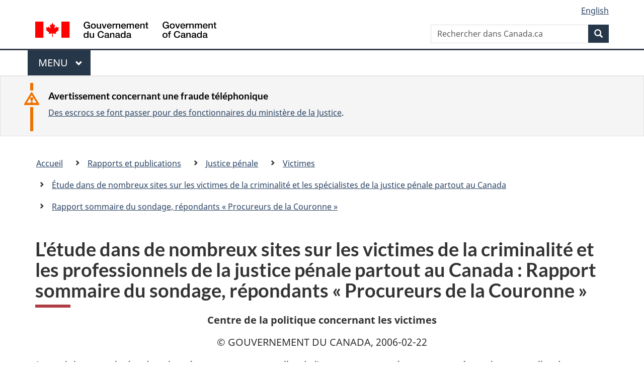

--- FILE ---
content_type: text/html
request_url: https://canada.justice.gc.ca/fra/pr-rp/jp-cj/victim/rr05_vic1/som5-sum5/index.html
body_size: 5596
content:
<!DOCTYPE html>
<html class="no-js" lang="fr" dir="ltr">
<head>

<!-- Web02 - JUS - Fre -->

<script src="//assets.adobedtm.com/be5dfd287373/bb72b7edd313/launch-e34f760eaec8.min.js"></script> 
<script src="https://hcaptcha.com/1/api.js?hl=fr" async defer></script>
<meta charset="utf-8">
<meta property="dcterms:accessRights" content="2"/>
<meta property="dcterms:service" content="JUS-Internet"/>
<meta content="width=device-width,initial-scale=1" name="viewport">
<meta name="dcterms.creator" content="Gouvernement du Canada, Minist&#232;re de la Justice, Communications &#233;lectroniques">
<meta name="dcterms.language" title="ISO639-2" content="fra">
<meta name="dcterms.subject" content="justice, loi, syst&#232;me judicaire, appareil judicaire, administration de la justice, proc&#233;dure judicaire, syst&#232;me l&#233;gal, poursuite judicaire, l&#233;gislation, r&#233;glementation, processus l&#233;gislatif, projet de loi, amendement, droit" title="scheme">
<link href="/GCWeb/assets/favicon.ico" rel="icon" type="image/x-icon">
<link rel="stylesheet" href="https://use.fontawesome.com/releases/v5.8.1/css/all.css" integrity="sha384-50oBUHEmvpQ+1lW4y57PTFmhCaXp0ML5d60M1M7uH2+nqUivzIebhndOJK28anvf" crossorigin="anonymous">
<link rel="stylesheet" href="/themes-dist/GCWeb/css/theme.min.css">
<link rel="stylesheet" type="text/css" href="/fra/css/site.css">	
<link rel="stylesheet" type="text/css" href="/fra/css/laws-lois.css">
<link rel="stylesheet" type="text/css" href="/css/bootstrap.css?v=8">
<link rel="stylesheet" type="text/css" href="/css/custom.css?v=7">

<title>L'&eacute;tude dans de nombreux sites sur les victimes de la criminalit&eacute; et les professionnels de la justice p&eacute;nale partout au Canada&nbsp;: Rapport sommaire</title>
<meta name="dcterms.title" content="Minist&egrave;re de la Justice - L'&eacute;tude dans de nombreux sites sur les victimes de la criminalit&eacute; et les professionnels de la justice p&eacute;nale partout au Canada&nbsp;: Rapport sommaire">
<meta name="dcterms.issued" content="2006-02-22" title="W3CDTF">
<meta name="dcterms.modified" content='2021-12-14' title="W3CDTF">
<meta name="description" content="Cette enqu&#xEA;te a &eacute;t&eacute; men&eacute;e aupr&#xE8;s de victimes d'actes criminels et de toute une gamme de sp&eacute;cialistes de la justice p&eacute;nale afin de recueillir des donn&eacute;es sur les dispositions l&eacute;gislatives qui visent &#xE0; faciliter la participation des victimes au syst&#xE8;me de justice p&eacute;nale.">
<!-- ScrollMagic plugin --> 
<script src="//cdnjs.cloudflare.com/ajax/libs/ScrollMagic/2.0.7/ScrollMagic.min.js"></script> 
<script>
	// init controller
	var controller = new ScrollMagic.Controller();
</script> 
	
<!-- Lazyload plugin --> 
<script src="/js/jquery.min.js"></script> 
<!-- End Lazyload plugin -->	

<!-- Fading plugin --> 
<script src="/js/jquery.indymasonry.js"></script> 
<script src="/js/jquery.indyfadebox.js"></script> 
<!-- End Fading plugin -->	

<link href="https://fonts.googleapis.com/css?family=Montserrat" rel="stylesheet">
</head>
<body vocab="http://schema.org/" typeof="WebPage">

<nav>
	<ul id="wb-tphp" class="wb-init wb-disable-inited">
		<li class="wb-slc"><a class="wb-sl" href="#main-content">Passer au contenu principal</a></li>
		<li class="wb-slc"><a class="wb-sl" href="#wb-info">Passer à « À propos de ce site</a></li>
		<li class="wb-slc"><a class="wb-sl" rel="alternate" href="?wbdisable=true">Passer à la version HTML simplifiée</a></li>
	</ul>
</nav>

<header>
	<div id="wb-bnr" class="container">
		<section id="wb-lng" class="text-right">
			<h2 class="wb-inv">Language selection</h2>
			<ul class="list-inline margin-bottom-none">
				<li><a lang="en" href="/fra/includes/changelanguage.aspx">English</a></li>
			</ul>
		</section>
		<div class="row">
			<div class="brand col-xs-5 col-md-4">
				<a href="https://www.canada.ca/fr.html" rel="external"><img src="/themes-dist/GCWeb/assets/sig-blk-fr.svg" alt="Gouvernement du Canada" property="logo"></a>
			</div>
			<section id="wb-srch" class="col-lg-8 text-right">
				<h2>Recherche</h2>
				<form action="https://www.canada.ca/fr/sr/srb.html" method="get" name="cse-search-box" role="search" class="form-inline ng-pristine ng-valid">
					<div class="form-group">
						<label for="wb-srch-q" class="wb-inv">Rechercher dans Canada.ca</label>
						<input name="cdn" value="canada" type="hidden">
						<input name="st" value="s" type="hidden">
						<input name="num" value="10" type="hidden">
						<input name="langs" value="fr" type="hidden">
						<input name="st1rt" value="1" type="hidden">
						<input name="s5bm3ts21rch" value="x" type="hidden">
					  <input id="wb-srch-q" list="wb-srch-q-ac" class="wb-srch-q form-control" name="q" type="search" value="" size="34" maxlength="170" placeholder="Rechercher dans Canada.ca">
						<input type="hidden" name="_charset_" value="UTF-8">
						<datalist id="wb-srch-q-ac">
					  </datalist>
					</div>
					<div class="form-group submit">
					<button type="submit" id="wb-srch-sub" class="btn btn-primary btn-small" name="wb-srch-sub"><span class="glyphicon-search glyphicon"></span><span class="wb-inv">Recherche</span></button>
					</div>
				</form>
			</section>
		</div>
	</div>
<nav id="wb-cont-menu" class="gcweb-v2 gcweb-menu" typeof="SiteNavigationElement">
	<div class="container">
		<h2 class="wb-inv">Menu</h2>
		<button type="button" aria-haspopup="true" aria-expanded="false">Menu <span class="wb-inv">principal</span> <span class="expicon glyphicon glyphicon-chevron-down"></span>
	  </button>
		<ul role="menu" aria-orientation="vertical" data-ajax-replace="https://www.canada.ca/content/dam/canada/sitemenu/sitemenu-v2-fr.html">
		  <li role="presentation"><a role="menuitem" href="https://www.canada.ca/fr/services/emplois.html">Emplois et milieu de travail</a></li>
		  <li role="presentation"><a role="menuitem" href="https://www.canada.ca/fr/services/immigration-citoyennete.html">Immigration et citoyennet&eacute;</a></li>
		  <li role="presentation"><a role="menuitem" href="https://voyage.gc.ca/">Voyage et tourisme</a></li>
		  <li role="presentation"><a role="menuitem" href="https://www.canada.ca/fr/services/entreprises.html">Entreprises et industrie</a></li>
		  <li role="presentation"><a role="menuitem" href="https://www.canada.ca/fr/services/prestations.html">Prestations</a></li>
		  <li role="presentation"><a role="menuitem" href="https://www.canada.ca/fr/services/sante.html">Sant&eacute;</a></li>
		  <li role="presentation"><a role="menuitem" href="https://www.canada.ca/fr/services/impots.html">Impôts</a></li>
		  <li role="presentation"><a role="menuitem" href="https://www.canada.ca/fr/services/environnement.html">Environnement et ressources naturelles</a></li>
		  <li role="presentation"><a role="menuitem" href="https://www.canada.ca/fr/services/defense.html">S&eacute;curit&eacute; nationale et d&eacute;fense</a></li>
		  <li role="presentation"><a role="menuitem" href="https://www.canada.ca/fr/services/culture.html">Culture, histoire et sport</a></li>
		  <li role="presentation"><a role="menuitem" href="https://www.canada.ca/fr/services/police.html">Services de police, justice et urgences</a></li>
		  <li role="presentation"><a role="menuitem" href="https://www.canada.ca/fr/services/transport.html">Transport et infrastructure</a></li>
		  <li role="presentation"><a role="menuitem" href="https://international.gc.ca/world-monde/index.aspx?lang=fra">Canada et le monde</a></li>
		  <li role="presentation"><a role="menuitem" href="https://www.canada.ca/fr/services/finance.html">Argent et finances</a></li>
		  <li role="presentation"><a role="menuitem" href="https://www.canada.ca/fr/services/science.html">Science et innovation</a></li>
		</ul>
	</div>
</nav>

<div class="well well-sm brdr-rds-0 hght-inhrt">
	<section class="alert alert-warning mrgn-bttm-0 mrgn-tp-sm mrgn-lft-xl mrgn-rght-sm">
		<h3>Avertissement concernant une fraude t&eacute;l&eacute;phonique</h3>
		<p><a href="/fra/contact/fraud.html">Des escrocs se font passer pour des fonctionnaires du minist&egrave;re de la Justice</a>.</p>
	</section>
</div>
<nav id="wb-bc" property="breadcrumb">
	<h2>Vous �tes ici :</h2>
	<div class="container">
		<div class="row">
			<ol class="breadcrumb">
				<li><a href="/fra/index.html">Accueil</a></li>
				<li><a href="/fra/pr-rp/index.html">Rapports et publications</a></li>
				<li><a href="/fra/pr-rp/jp-cj/index.html">Justice p&eacute;nale</a></li>
				<li><a href="/fra/pr-rp/jp-cj/victim/index.html">Victimes</a></li>
				<li><a href="/fra/pr-rp/jp-cj/victim/rr05_vic1/index.html">&Eacute;tude dans de nombreux sites sur les victimes de la criminalit&eacute; et les sp&eacute;cialistes de la justice p&eacute;nale partout au Canada</a></li>
				<li><a href="/fra/pr-rp/jp-cj/victim/rr05_vic1/som5-sum5/index.html">Rapport sommaire du sondage, r&eacute;pondants &laquo; Procureurs de la Couronne &raquo;</a></li>
			</ol>
		</div>
	</div>
</nav>
</header>
<main property="mainContentOfPage" typeof="WebPageElement" class="container" id="main-content">
	<div class="main-content">

<h1 id="wb-cont" property="name"> L'&eacute;tude dans de nombreux sites sur les victimes de la criminalit&eacute; et les professionnels de la justice p&eacute;nale partout au Canada&nbsp;: Rapport sommaire du sondage, r&eacute;pondants &laquo;&nbsp;Procureurs de la Couronne&nbsp;&raquo;</h1>
	      <div class="text-center ">

        <p><strong>Centre de la politique concernant les victimes</strong></p>

        <p>&copy; GOUVERNEMENT DU CANADA, 2006-02-22</p>

</div>

<p><em>Les opinions exprim&eacute;es dans le pr&eacute;sent rapport sont celles de l'auteur et ne repr&eacute;sentent pas n&eacute;cessairement celles du minist&egrave;re de la Justice Canada.</em></p>

<p><strong>Les r&eacute;sum&eacute;s sont tir&eacute;s du rapport intitul&eacute; <em>L'&eacute;tude dans de nombreux sites sur les victimes de la criminalit&eacute; et les professionnels de la justice p&eacute;nale partout au Canada</em>, qui a &eacute;t&eacute; r&eacute;dig&eacute; par Prairie Research Associates Inc. pour le minist&egrave;re de la Justice Canada.</strong></p>

<ul class="pager"><li><a href="tdm-toc.html">Table des mati&egrave;res</a></li></ul>
 
 <p class="label label-default"><a href="som5.pdf" title="L'&eacute;tude dans de nombreux sites sur les victimes de la criminalit&eacute; et les professionnels de la justice p&eacute;nale partout au Canada&nbsp;: Rapport sommaire du sondage, r&eacute;pondants &laquo;&nbsp;Procureurs de la Couronne&nbsp;&raquo;">Version PDF</a><p>

</div>
<div class="clearfix"></div>
<dl id="wb-dtmd" class="no-print mb-0 mt-3">
	<dt>Date de modification : </dt>
	<dd>
		<time property="dateModified">
2021-12-14
		</time>
	</dd>
</dl>
<script src="https://ajax.googleapis.com/ajax/libs/jquery/2.2.4/jquery.js"></script>
<script src="/themes-dist/wet-boew/js/wet-boew.min.js"></script>
<script src="/themes-dist/GCWeb/js/theme.min.js"></script>
﻿</main>
<footer id="wb-info">
	<div class="gc-contextual">
		<div class="container">
			<nav class="wb-navcurr pb-4 pt-4">
				<h3 class="mt-4">Ministère de la Justice du Canada</h3>
				<ul class="list-unstyled colcount-sm-2 colcount-md-3">
					<li><a href="/fra/df-fl/index.html">Droit de la famille</a></li>
					<li><a href="/fra/jp-cj/index.html">Justice pénale</a></li>
					<li><a href="/fra/fina-fund/index.html">Financement</a></li>
					<li><a href="/fra/sjc-csj/index.html">Le système de justice du Canada</a></li>
					<li><a href="https://laws-lois.justice.gc.ca/fra/" rel="external">Lois</a></li>
				</ul>
			</nav>
		</div>
	</div>

	<div class="landscape">
		<div class="container">
			<nav class="wb-navcurr pb-3 pt-4">
				<h3 class="mt-3">Gouvernement du Canada</h3>
				<ul class="list-unstyled colcount-sm-2 colcount-md-3">
					<li><a href="https://www.canada.ca/fr/contact.html" rel="external">Toutes les coordonnées</a></li>
					<li><a href="https://www.canada.ca/fr/gouvernement/min.html" rel="external">Ministères et organismes</a></li>
					<li><a href="https://www.canada.ca/fr/gouvernement/systeme.html" rel="external">À propos du gouvernement</a></li>
				</ul>
				
				<h4><span class="wb-inv">Thèmes et sujets</span></h4>
				<ul class="list-unstyled colcount-sm-2 colcount-md-3">
					<li><a href="https://www.canada.ca/fr/services/emplois.html" rel="external">Emplois</a></li>
					<li><a href="https://www.canada.ca/fr/services/immigration-citoyennete.html" rel="external">Immigration et citoyenneté</a></li>
					<li><a href="https://voyage.gc.ca/" rel="external">Voyage et tourisme</a></li>
					<li><a href="https://www.canada.ca/fr/services/entreprises.html" rel="external">Entreprises</a></li>
					<li><a href="https://www.canada.ca/fr/services/prestations.html" rel="external">Prestations</a></li>
					<li><a href="https://www.canada.ca/fr/services/sante.html" rel="external">Santé</a></li>
					<li><a href="https://www.canada.ca/fr/services/impots.html" rel="external">Impôts</a></li>
					<li><a href="https://www.canada.ca/fr/services/environnement.html" rel="external">Environnement et ressources naturelles</a></li>
					<li><a href="https://www.canada.ca/fr/services/defense.html" rel="external">Sécurité nationale et défense</a></li>
					<li><a href="https://www.canada.ca/fr/services/culture.html" rel="external">Culture, histoire et sport</a></li>
					<li><a href="https://www.canada.ca/fr/services/police.html" rel="external">Services de police, justice et urgences</a></li>
					<li><a href="https://www.canada.ca/fr/services/transport.html" rel="external">Transport et infrastructure</a></li>
					<li><a href="https://www.international.gc.ca/world-monde/index.aspx?lang=fra" rel="external">Le Canada et le monde</a></li>
					<li><a href="https://www.canada.ca/fr/services/finance.html" rel="external">Argent et finance</a></li>
					<li><a href="https://www.canada.ca/fr/services/science.html" rel="external">Science et innovation</a></li>
					<li><a href="https://www.canada.ca/fr/services/autochtones.html" rel="external">Autochtones</a></li>
					<li><a href="https://www.canada.ca/fr/services/veterans.html" rel="external">Vétérans et militaires</a></li>
					<li><a href="https://www.canada.ca/fr/services/jeunesse.html" rel="external">Jeunesse</a></li>
				</ul>
			</nav>
		</div>
	</div>
	<div class="brand">
		<div class="container">
			<div class="row">
				<nav class="col-md-9 col-lg-10 ftr-urlt-lnk pb-0">
					<ul>
						<li><a href="https://www.canada.ca/fr/sociaux.html" rel="external">Médias sociaux</a></li>
						<li><a href="https://www.canada.ca/fr/mobile.html" rel="external">Applications mobiles</a></li>
						<li><a href="https://www.canada.ca/fr/gouvernement/a-propos.html" rel="external">À propos de Canada.ca</a></li>
						<li><a href="https://www.canada.ca/fr/transparence/avis.html" rel="external">Avis</a></li>
						<li><a href="https://www.canada.ca/fr/transparence/confidentialite.html" rel="external">Confidentialité</a></li>
					</ul>
				</nav>
				<div class="col-xs-6 visible-sm visible-xs tofpg">
					<a href="#wb-cont">Haut de la page <span class="glyphicon glyphicon-chevron-up"></span></a>
				</div>
				<div class="col-xs-6 col-md-3 col-lg-2 text-right">
					<img src="https://wet-boew.github.io/themes-dist/GCWeb/GCWeb/assets/wmms-blk.svg" alt="Symbole du gouvernement du Canada">
				</div>
			</div>
		</div>
	</div>
</footer>

<!-- Do not remove - this Adobe Analytics tag - STARTS --> 	
<script>_satellite.pageBottom();</script>
<!-- Do not remove - this Adobe Analytics tag - STARTS --> 
<script>
	document.addEventListener("DOMContentLoaded", function(){
		var hash = window.location.hash;
		if(hash == "#thank-you-message") {
			$( "#thank-you-message1" ).addClass( "hide" );
			$( "#thank-you-message2" ).removeClass( "hide" );
		}
	});
</script>
</body>
</html>

--- FILE ---
content_type: application/javascript
request_url: https://canada.justice.gc.ca/themes-dist/wet-boew/js/i18n/fr.min.js
body_size: 4872
content:
/*!
 * Web Experience Toolkit (WET) / Boîte à outils de l'expérience Web (BOEW)
 * wet-boew.github.io/wet-boew/License-en.html / wet-boew.github.io/wet-boew/Licence-fr.html
 * v4.0.49 - 2022-03-10
 *
 */
!function(){"use strict";wb.i18nDict={"lang-code":"fr","lang-native":"Français",add:"Ajouter",all:"Tous",tphp:"Haut de la page",load:"chargement...",process:"traitement...",srch:"Recherche","no-match":"Aucune correspondance trouvée",matches:{mixin:"[MIXIN] correspondance(s) trouvées"},current:"(actuel)",hide:"Masquer",err:"Erreur",colon:"&#160;:",hyphen:" - ","full-stop":".","comma-space":", ",space:"&#32;",start:"Lancer",stop:"Arrêter",back:"Précédent",cancel:"Annuler","min-ago":"il y a une minute","coup-mins":"il y a quelques minutes","mins-ago":{mixin:"il y a [MIXIN] minutes"},"hour-ago":"il y a une heure","hours-ago":{mixin:"il y a [MIXIN] heures"},"days-ago":{mixin:"il y a [MIXIN] jours"},yesterday:"hier",nxt:"Suivant","nxt-r":"Suivant (touche droite)",prv:"Précédent","prv-l":"Précédent (touche gauche)",first:"Premier",last:"Dernier",page:"Aller à: Page","srch-menus":"Recherche et menus",email:"Courriel","menu-close":"Fermer le menu","overlay-close":"Fermer la fenêtre superposée","esc-key":"(touche d'échappement)",show:"Afficher","tab-rot":{off:"Arrêter la rotation d'onglets",on:"Lancer la rotation d'onglets"},"tab-list":"Liste des onglets","tab-pnl-end1":"Fin de ce panneau à onglets.","tab-pnl-end2":"Retourner à la liste des onglets","tab-pnl-end3":"ou continuer au reste de la page.","tab-play":"Lancer","mmp-play":"Lire",pause:"Pause",open:"Ouvrir",close:"Fermer",volume:"Volume",mute:{on:"Activer le mode muet",off:"Désactiver le mode muet"},cc:{off:"Masquer le sous-titrage",on:"Afficher le sous-titrage"},"cc-err":"Erreur dans le chargement des sous-titres",adesc:{on:"Activer l'audiodescription",off:"Désactiver l'audiodescription"},pos:"Position actuelle :",dur:"Temps total :","shr-txt":"Partagez","shr-pg":" cette page","shr-vid":" cette vidéo","shr-aud":" ce fichier audio","shr-hnt":" avec {s} ","shr-disc":"Aucun appui n’est accordé, soit de façon expresse ou tacite, à aucun produit ou service.","frm-nosubmit":"Le formulaire n'a pu être soumis car ","errs-fnd":" erreurs ont été trouvées.","err-fnd":" erreur a été trouvée.","err-correct":"(Corriger et resoumettre)","date-hide":"Masquer le calendrier","date-show":"Sélectionner une date à partir d'un calendrier pour le champ:","date-sel":"Sélectionné",days:["Dimanche","Lundi","Mardi","Mercredi","Jeudi","Vendredi","Samedi"],mnths:["janvier","février","mars","avril","mai","juin","juillet","août","septembre","octobre","novembre","décembre"],cal:"Calendrier","cal-format":"<span class='wb-inv'>{ddd}, </span>{d}<span class='wb-inv'> {M} {Y}</span>",currDay:"(Jour courrant)","cal-goToLnk":'Aller au<span class="wb-inv"> mois de l\'année</span>',"cal-goToTtl":"Aller au mois de l'année","cal-goToMnth":"Mois :","cal-goToYr":"Année :","cal-goToBtn":"Aller",prvMnth:"Mois précédent : ",nxtMnth:"Mois suivant : ","lb-curr":"Article %curr% de %total%","lb-xhr-err":"Le chargement de ce contenu a échoué.","lb-img-err":"Le chargement de cette image a échoué.","tbl-txt":"Tableau","tbl-dtls":"Graphique. Plus de détails dans le tableau suivant.","chrt-cmbslc":"Quartier regroupé","st-to-msg-bgn":"Votre session expirera automatiquement dans #min# min #sec# sec.","st-to-msg-end":"Sélectionner « Continuer la session » pour prolonger votre session.","st-msgbx-ttl":"Avertissement d'expiration de la session","st-alrdy-to-msg":"Désolé, votre session a déjà expiré. S'il vous plaît ouvrir une nouvelle session.","st-btn-cont":"Continuer la session","st-btn-end":"Mettre fin à la session","td-toggle":"Basculer tout","td-open":"Afficher tout","td-close":"Réduire tout","td-ttl-open":"Afficher toutes les sections de contenu","td-ttl-close":"Réduire toutes les sections de contenu",sortAsc:"&#160;: activer pour tri ascendant",sortDesc:"&#160;: activer pour tri descendant",emptyTbl:"Aucune donnée n'est disponible dans le tableau",infoEntr:"Affiche _START_ à _END_ de _TOTAL_ entrées",infoEmpty:"Affiche 0 à 0 de 0 entrées",infoFilt:"(filtré de _MAX_ entrées totales)",info1000:"&#160;",lenMenu:"Afficher _MENU_ entrées",filter:"Filtrer les articles",tbFilterInst:"Ce tableau offre une fonctionnalité de triage via les boutons situés dans la ligne d'entêtes de colonnes avec seulement une instance visible à la fois.","geo-mapctrl":"@geo-mapctrl@","geo-zmin":"Zoom avant","geo-zmout":"Zoom arrière","geo-zmwrld":"Zoom sur l'étendue de la carte","geo-zmfeat":"Zoom à l'élément","geo-sclln":"Échelle de la carte","geo-msepos":"Latitude et longitude du curseur de la souris","geo-ariamap":"Objet de la carte. Les descriptions des caractéristiques de la carte se trouvent dans la table ci-dessous.","geo-ally":"<strong>Utilisateurs de clavier :</strong> Lorsque la carte a l'attention, utiliser les touches flèches pour déplacer la carte et utiliser les touches plus et négatif pour faire un zoom. La carte ne peut être déplacée lorsque le zoom est à son étendue maximal.","geo-allyttl":"Instructions : comment naviguer dans la carte","geo-tgllyr":"Basculer l'affichage de la couche","geo-hdnlyr":"Cette couche est présentement cachée.","geo-bmap-url":"//geoappext.nrcan.gc.ca/arcgis/rest/services/BaseMaps/CBCT3978/MapServer/WMTS/","geo-bmap-matrix-set":"default028mm","geo-bmapttl":"BaseMaps_CBCT3978","geo-bmapurltxt":"//geoappext.nrcan.gc.ca/arcgis/rest/services/BaseMaps/CBCT_TXT_3978/MapServer/WMTS/tile/1.0.0/BaseMaps_CBMT3978/{Style}/{TileMatrixSet}/{TileMatrix}/{TileRow}/{TileCol}.jpg","geo-attrlnk":"//geogratis.gc.ca/geogratis/CBM_CBC?lang=fr","geo-attrttl":"GéoGratis - Carte de base du Canada","geo-sel":"Sélectionnez","geo-lblsel":"Cochez pour sélectionner cet élément sur la carte","geo-locurl-geogratis":"//geogratis.gc.ca/services/geolocation/fr/locate","geo-loc-placeholder":"Indiquer le nom de l&#39;endroit&#44; le code postal&#44; l&#39;adresse (postale)&#44; le numéro du SNRC...","geo-loc-label":"Location","geo-aoi-north":"Nord","geo-aoi-east":"Est","geo-aoi-south":"Sud","geo-aoi-west":"Ouest","geo-aoi-instructions":"Délimiter un territoire sur la carte ou entrer les coordonnées ci-dessous, puis cliquer sur le bouton &#171;&#160;Ajouter&#160;&#187;.","geo-aoi-title":"Délimiter un territoire sur la carte ou entrer les coordonnées","geo-aoi-btndraw":"Tracer","geo-aoi-btnclear":"Enlever","geo-geoloc-btn":"Zoom sur votre position actuelle","geo-geoloc-fail":"Localisation a échoué. S'il vous plaît s'assurer que les services de localisation sont activés.","geo-geoloc-uncapable":"Localisation n'est pas supporté par votre navigateur.","geo-lgnd-grphc":"Graphique légende couche cartographique.","wb-disable":"Passer à la version HTML simplifiée","wb-enable":"Passer à la version standard","disable-notice-h":"Avis : Version HTML simplifiée","disable-notice":"Vous naviguez présentement sur la version HTML simplifiée de cette page. Certaines fonctionnalités peuvent être désactivées.","skip-prefix":"Passer à :",dismiss:"Écarter","tmpl-signin":"Ouvrir une session","fltr-lbl":'Filtrer<span class="wb-inv"> le contenu: Les résultats s\'afficherons au moment même de la saisie.</span>',"fltr-info":"Affiche _NBITEM_ de _TOTAL_ éléments filtrés."}}(),wb.doc.one("formLanguages.wb",function(){var e;e=function(e){return e.extend(e.validator.messages,{required:"Ce champ est obligatoire.",remote:"Veuillez corriger ce champ.",email:"Veuillez fournir une adresse électronique valide.",url:"Veuillez fournir une adresse URL valide.",date:"Veuillez fournir une date valide.",dateISO:"Veuillez fournir une date valide (ISO).",number:"Veuillez fournir un numéro valide.",digits:"Veuillez fournir seulement des chiffres.",creditcard:"Veuillez fournir un numéro de carte de crédit valide.",equalTo:"Veuillez fournir encore la même valeur.",notEqualTo:"Veuillez fournir une valeur différente, les valeurs ne doivent pas être identiques.",extension:"Veuillez fournir une valeur avec une extension valide.",maxlength:e.validator.format("Veuillez fournir au plus {0} caractères."),minlength:e.validator.format("Veuillez fournir au moins {0} caractères."),rangelength:e.validator.format("Veuillez fournir une valeur qui contient entre {0} et {1} caractères."),range:e.validator.format("Veuillez fournir une valeur entre {0} et {1}."),max:e.validator.format("Veuillez fournir une valeur inférieure ou égale à {0}."),min:e.validator.format("Veuillez fournir une valeur supérieure ou égale à {0}."),step:e.validator.format("Veuillez fournir une valeur multiple de {0}."),maxWords:e.validator.format("Veuillez fournir au plus {0} mots."),minWords:e.validator.format("Veuillez fournir au moins {0} mots."),rangeWords:e.validator.format("Veuillez fournir entre {0} et {1} mots."),letterswithbasicpunc:"Veuillez fournir seulement des lettres et des signes de ponctuation.",alphanumeric:"Veuillez fournir seulement des lettres, nombres, espaces et soulignages.",lettersonly:"Veuillez fournir seulement des lettres.",nowhitespace:"Veuillez ne pas inscrire d'espaces blancs.",ziprange:"Veuillez fournir un code postal entre 902xx-xxxx et 905-xx-xxxx.",integer:"Veuillez fournir un nombre non décimal qui est positif ou négatif.",vinUS:"Veuillez fournir un numéro d'identification du véhicule (VIN).",dateITA:"Veuillez fournir une date valide.",time:"Veuillez fournir une heure valide entre 00:00 et 23:59.",phoneUS:"Veuillez fournir un numéro de téléphone valide.",phoneUK:"Veuillez fournir un numéro de téléphone valide.",mobileUK:"Veuillez fournir un numéro de téléphone mobile valide.",strippedminlength:e.validator.format("Veuillez fournir au moins {0} caractères."),email2:"Veuillez fournir une adresse électronique valide.",url2:"Veuillez fournir une adresse URL valide.",creditcardtypes:"Veuillez fournir un numéro de carte de crédit valide.",ipv4:"Veuillez fournir une adresse IP v4 valide.",ipv6:"Veuillez fournir une adresse IP v6 valide.",require_from_group:e.validator.format("Veuillez fournir au moins {0} de ces champs."),nifES:"Veuillez fournir un numéro NIF valide.",nieES:"Veuillez fournir un numéro NIE valide.",cifES:"Veuillez fournir un numéro CIF valide.",postalCodeCA:"Veuillez fournir un code postal valide.",pattern:"Format non valide."}),e},"function"==typeof define&&define.amd?define(["jquery","../jquery.validate"],e):"object"==typeof module&&module.exports?module.exports=e(require("jquery")):e(jQuery)});

--- FILE ---
content_type: image/svg+xml
request_url: https://canada.justice.gc.ca/themes-dist/GCWeb/assets/sig-blk-fr.svg
body_size: 10057
content:
<?xml version="1.0" encoding="utf-8"?>
<svg version="1.1" xmlns="http://www.w3.org/2000/svg" width="100%" height="100%" viewBox="0 0 819 75.97" preserveAspectRatio="xMinYMin meet">
	<title>Symbole du Gouvernement du Canada - Symbol of the Government of Canada</title>
	<style>.fip_text {fill:#000;}.fip_flag {fill:#F00;}</style>
	<path d="M0,0 36.84,0 36.84,75.01 0,75.01z M118.54,0 155.38,0 155.38,75.01 118.54,75.01z M72.58,15.61,77.84,4.9l5.22,10.32c.65,1.09,1.18,1,2.22.48l4.49-2.22L86.85,27.89c-.61,2.83,1,3.66,2.75,1.74L96,22.79l1.7,3.87c.57,1.17,1.43,1,2.57.79l6.61-1.39-2.22,8.35,0,.18c-.26,1.09-.78,2,.44,2.53l2.35,1.17L93.77,49.82c-1.39,1.43-.91,1.87-.39,3.48l1.26,3.87-12.71-2.3c-1.57-.39-2.66-.39-2.7.87l.52,14.58H75.93l.52-14.54c0-1.43-1.09-1.39-3.66-.86L61,57.18l1.52-3.87c.52-1.48.66-2.48-.52-3.48L48.11,38.46l2.57-1.57c.74-.57.78-1.17.39-2.44L48.46,26l6.7,1.43c1.87.44,2.39,0,2.87-1l1.87-3.83L66.52,30c1.17,1.39,2.83.48,2.31-1.52L65.65,12.86l4.92,2.83c.78.48,1.61.61,2.09-.3" class="fip_flag" />
	<path d="M29.47,32H26l-.82-3.63c-2.9,3.29-5.53,4.37-9.3,4.37-9.25,0-14.79-7.35-14.79-16.17S6.64.4,15.89.4C22.64.4,28.3,4,29.12,11h-5.27c-.52-4.06-4.06-6.14-8-6.14-6.62,0-9.38,5.84-9.38,11.76s2.77,11.76,9.38,11.76c5.53.09,8.56-3.24,8.65-8.47h-8.21V15.75h13.14V32ZM44.9,28.72c-4.41,0-6.36-4-6.36-7.91s1.95-7.87,6.36-7.87,6.36,4,6.36,7.87S49.31,28.72,44.9,28.72Zm0,3.89c7.18,0,11.29-4.93,11.29-11.8S52.08,9,44.9,9,33.62,14,33.62,20.81,37.73,32.61,44.9,32.61ZM79.93,32h-4.84V28.9H75a7.51,7.51,0,0,1-6.36,3.72c-5.84,0-8.34-2.94-8.34-8.78V9.65h4.93V23.36c0,3.94,1.6,5.36,4.28,5.36,4.11,0,5.49-2.63,5.49-6.1v-13h4.93V32ZM82.91,9.65h5.36l5.66,17.17H94l5.45-17.17h5.1l-8,22.35H91ZM111.4,18.86a5.84,5.84,0,0,1,5.88-5.92c3.33,0,5.45,2.81,5.62,5.92Zm16.43,3.24C128.66,15.4,124.33,9,117.28,9c-6.66,0-10.81,5.45-10.81,11.8,0,6.87,3.93,11.76,10.94,11.76,4.88,0,9-2.72,10.12-7.61h-4.67c-.86,2.47-2.59,3.72-5.45,3.72-4.11,0-6-3.11-6-6.62ZM131.6,9.65h4.63V14h.08A7.22,7.22,0,0,1,142.84,9a11.75,11.75,0,0,1,1.86.13v4.76a17.5,17.5,0,0,0-2.12-.22c-3.37,0-6.05,2.72-6.05,7.65V32H131.6V9.65ZM146.81,9.65h4.67v3.29l.09.09a8,8,0,0,1,7-4c4.85,0,7.91,2.59,7.91,7.61V32h-4.93V18c-.08-3.5-1.47-5-4.37-5-3.29,0-5.4,2.59-5.4,5.88V32h-4.93ZM175.48,18.86a5.84,5.84,0,0,1,5.88-5.92c3.33,0,5.45,2.81,5.62,5.92Zm16.43,3.24C192.73,15.4,188.41,9,181.36,9c-6.66,0-10.81,5.45-10.81,11.8,0,6.87,3.94,11.76,10.94,11.76,4.89,0,9-2.72,10.12-7.61h-4.67c-.87,2.47-2.6,3.72-5.45,3.72-4.11,0-6-3.11-6-6.62ZM195.67,9.65h4.67v3.11h.13A7.47,7.47,0,0,1,207.34,9c2.73,0,5.28,1.17,6.27,3.72a8.07,8.07,0,0,1,7-3.72c4.71,0,7.48,2.08,7.48,7.52V32h-4.93V19c0-3.55-.22-6-4.06-6-3.33,0-4.76,2.21-4.76,6V32h-4.93V17.65c0-3.07-1-4.71-3.93-4.71-2.55,0-4.88,2.08-4.88,5.79V32h-4.93V9.65ZM237.14,18.86A5.84,5.84,0,0,1,243,12.94c3.33,0,5.45,2.81,5.62,5.92Zm16.43,3.24C254.39,15.4,250.06,9,243,9c-6.66,0-10.81,5.45-10.81,11.8,0,6.87,3.93,11.76,10.94,11.76,4.88,0,9-2.72,10.12-7.61h-4.67c-.86,2.47-2.59,3.72-5.45,3.72-4.11,0-6-3.11-6-6.62ZM257.33,9.65H262v3.29l.09.09a8,8,0,0,1,7-4c4.85,0,7.91,2.59,7.91,7.61V32H272V18c-.08-3.5-1.47-5-4.37-5-3.29,0-5.41,2.59-5.41,5.88V32h-4.93ZM279.9,9.65h3.72V3h4.93v6.7H293v3.68h-4.45V25.27c0,2,.17,3.07,2.38,3.07a8.43,8.43,0,0,0,2.08-.17V32c-1.08.08-2.12.26-3.2.26-5.14,0-6.09-2-6.18-5.71V13.33h-3.72V9.65ZM5.69,64.31c0-4,1.64-8.13,6.27-8.13,3.8,0,6.18,2.94,6.18,7.87,0,3.89-1.86,7.91-6.27,7.91S5.69,68.15,5.69,64.31ZM22.9,44.37H18V55.79h-.09c-1.51-2.46-4.63-3.5-7.43-3.5-4.89,0-9.69,3.54-9.69,11.63,0,6.7,3.42,11.93,10.46,11.93,2.81,0,5.62-1.08,6.92-3.63h.08v3h4.67V44.37ZM47.89,75.25H43V72.13H43a7.51,7.51,0,0,1-6.36,3.72c-5.84,0-8.34-2.94-8.34-8.78V52.89h4.93V66.59c0,3.94,1.6,5.36,4.28,5.36,4.11,0,5.49-2.63,5.49-6.1v-13h4.93V75.25ZM86.63,54.19c-.91-3.55-3.2-6.14-7.7-6.14-6.62,0-9.38,5.84-9.38,11.76s2.77,11.76,9.38,11.76c4.8,0,7.43-3.58,7.87-8.08h5.28c-.43,7.39-5.66,12.5-13.14,12.5-9.25,0-14.79-7.35-14.79-16.17s5.53-16.17,14.79-16.17c7,0,12.45,3.89,13.1,10.55h-5.41ZM110.11,67.72c0,3.11-3.37,4.24-5.53,4.24-1.73,0-4.54-.65-4.54-2.85,0-2.59,1.9-3.37,4-3.72s4.54-.35,6.05-1.34v3.68Zm4.93-9c0-4.71-4.58-6.49-9-6.49-4.93,0-9.81,1.69-10.16,7.44h4.93c.22-2.42,2.17-3.55,4.93-3.55,2,0,4.63.48,4.63,3,0,2.9-3.16,2.51-6.7,3.16-4.15.47-8.6,1.38-8.6,7,0,4.37,3.63,6.53,7.65,6.53a11.46,11.46,0,0,0,7.74-2.72c.39,2,1.82,2.72,3.81,2.72a12.37,12.37,0,0,0,3.11-.56V71.88a7.21,7.21,0,0,1-1.21.08c-.91,0-1.17-.47-1.17-1.69V58.77ZM120.35,52.89H125v3.29l.09.09a8,8,0,0,1,7-4c4.85,0,7.91,2.59,7.91,7.61V75.25h-4.93V61.19c-.08-3.5-1.47-5-4.37-5-3.29,0-5.4,2.59-5.4,5.88V75.25h-4.93ZM159,67.72c0,3.11-3.37,4.24-5.54,4.24-1.73,0-4.54-.65-4.54-2.85,0-2.59,1.9-3.37,4-3.72S157.45,65,159,64v3.68Zm4.93-9c0-4.71-4.58-6.49-8.95-6.49-4.93,0-9.82,1.69-10.16,7.44h4.93c.22-2.42,2.16-3.55,4.93-3.55,2,0,4.62.48,4.62,3,0,2.9-3.16,2.51-6.7,3.16-4.15.47-8.61,1.38-8.61,7,0,4.37,3.64,6.53,7.65,6.53a11.46,11.46,0,0,0,7.74-2.72c.39,2,1.82,2.72,3.81,2.72a12.33,12.33,0,0,0,3.11-.56V71.88a7.17,7.17,0,0,1-1.21.08c-.91,0-1.17-.47-1.17-1.69V58.77ZM173.06,64.31c0-4,1.64-8.13,6.27-8.13,3.8,0,6.18,2.94,6.18,7.87,0,3.89-1.86,7.91-6.27,7.91S173.06,68.15,173.06,64.31Zm17.21-19.93h-4.93V55.79h-.09c-1.51-2.46-4.62-3.5-7.43-3.5-4.89,0-9.68,3.54-9.68,11.63,0,6.7,3.42,11.93,10.46,11.93,2.81,0,5.62-1.08,6.92-3.63h.09v3h4.67V44.37ZM209.42,67.72c0,3.11-3.37,4.24-5.53,4.24-1.73,0-4.54-.65-4.54-2.85,0-2.59,1.9-3.37,4-3.72s4.54-.35,6.05-1.34v3.68Zm4.93-9c0-4.71-4.58-6.49-8.95-6.49-4.93,0-9.82,1.69-10.16,7.44h4.93c.22-2.42,2.16-3.55,4.93-3.55,2,0,4.62.48,4.62,3,0,2.9-3.16,2.51-6.7,3.16-4.15.47-8.61,1.38-8.61,7,0,4.37,3.64,6.53,7.65,6.53a11.47,11.47,0,0,0,7.74-2.72c.39,2,1.82,2.72,3.8,2.72a12.34,12.34,0,0,0,3.11-.56V71.88a7.18,7.18,0,0,1-1.21.08c-.91,0-1.17-.47-1.17-1.69V58.77Z" class="fip_text" transform="translate(218,0)" />
	<path d="M29.4,31.73h-3.46l-.82-3.63c-2.9,3.29-5.53,4.37-9.3,4.37-9.25,0-14.79-7.35-14.79-16.17S6.57.12,15.82.12c6.75,0,12.41,3.59,13.23,10.55h-5.27c-.52-4.06-4.06-6.14-8-6.14-6.62,0-9.38,5.84-9.38,11.76s2.77,11.76,9.38,11.76c5.53.08,8.56-3.24,8.65-8.48h-8.21V15.47H29.4ZM44.83,28.44c-4.41,0-6.36-4-6.36-7.91s1.95-7.87,6.36-7.87,6.36,4,6.36,7.87S49.24,28.44,44.83,28.44Zm0,3.89c7.18,0,11.29-4.93,11.29-11.8S52,8.77,44.83,8.77s-11.29,4.93-11.29,11.76S37.65,32.34,44.83,32.34ZM58,9.38h5.36L69,26.54h.09l5.45-17.17h5.1l-8,22.35h-5.53ZM86.51,18.58a5.84,5.84,0,0,1,5.88-5.92c3.33,0,5.45,2.81,5.62,5.92Zm16.43,3.25c.82-6.7-3.5-13.06-10.55-13.06-6.66,0-10.81,5.45-10.81,11.8,0,6.87,3.94,11.76,10.94,11.76,4.89,0,9-2.72,10.12-7.61H98c-.87,2.47-2.59,3.72-5.45,3.72-4.11,0-6-3.11-6-6.62ZM106.7,9.38h4.63V13.7h.09a7.21,7.21,0,0,1,6.53-4.93,11.69,11.69,0,0,1,1.86.13v4.76a17.6,17.6,0,0,0-2.12-.22c-3.37,0-6.05,2.72-6.05,7.65V31.73H106.7V9.38ZM121.92,9.38h4.67v3.29l.09.09a8,8,0,0,1,7-4c4.84,0,7.91,2.59,7.91,7.61V31.73h-4.93V17.68c-.09-3.5-1.47-5-4.37-5-3.29,0-5.41,2.59-5.41,5.88V31.73h-4.93V9.38ZM146.74,9.38h4.67v3.11h.13a7.47,7.47,0,0,1,6.87-3.72c2.72,0,5.28,1.17,6.27,3.72a8.07,8.07,0,0,1,7-3.72c4.71,0,7.48,2.08,7.48,7.52V31.73h-4.93V18.67c0-3.55-.22-6-4.06-6-3.33,0-4.76,2.21-4.76,6v13.1h-4.93V17.38c0-3.07-1-4.71-3.93-4.71-2.55,0-4.89,2.08-4.89,5.79V31.73h-4.93V9.38ZM188.21,18.58a5.84,5.84,0,0,1,5.88-5.92c3.33,0,5.45,2.81,5.62,5.92Zm16.43,3.25c.82-6.7-3.5-13.06-10.55-13.06-6.66,0-10.81,5.45-10.81,11.8,0,6.87,3.93,11.76,10.94,11.76,4.89,0,9-2.72,10.12-7.61h-4.67c-.86,2.47-2.59,3.72-5.45,3.72-4.11,0-6-3.11-6-6.62ZM208.4,9.38h4.67v3.29l.09.09a8,8,0,0,1,7-4c4.84,0,7.91,2.59,7.91,7.61V31.73H223.1V17.68c-.09-3.5-1.47-5-4.37-5-3.29,0-5.41,2.59-5.41,5.88V31.73H208.4V9.38ZM231,9.38h3.71V2.67h4.93v6.7h4.45v3.68h-4.45V25c0,2,.17,3.07,2.38,3.07a8.25,8.25,0,0,0,2.08-.18v3.81c-1.08.08-2.12.26-3.2.26-5.15,0-6.1-2-6.19-5.71V13.05H231V9.38ZM12,71.68c-4.41,0-6.36-4-6.36-7.91S7.6,55.9,12,55.9s6.36,4,6.36,7.87S16.43,71.68,12,71.68Zm0,3.89c7.18,0,11.28-4.93,11.28-11.8S19.19,52,12,52s-11.29,4.93-11.29,11.76S4.83,75.57,12,75.57ZM25.2,52.61h3.67V50.76c0-5.71,3-6.66,6.18-6.66a13.89,13.89,0,0,1,3.46.3v3.85a8.32,8.32,0,0,0-2.29-.26c-1.34,0-2.42.48-2.42,2.33v2.29H38v3.68H33.8V75h-4.93V56.29H25.2ZM74.58,53.91c-.91-3.55-3.2-6.14-7.7-6.14-6.62,0-9.38,5.84-9.38,11.76s2.77,11.76,9.38,11.76c4.8,0,7.44-3.59,7.87-8.09H80c-.43,7.39-5.66,12.5-13.14,12.5-9.25,0-14.79-7.35-14.79-16.17s5.54-16.17,14.79-16.17c7,0,12.45,3.89,13.1,10.55h-5.4ZM98.06,67.45c0,3.11-3.37,4.24-5.54,4.24-1.73,0-4.54-.65-4.54-2.85,0-2.59,1.9-3.37,4-3.72s4.54-.35,6.05-1.34Zm4.93-9c0-4.71-4.58-6.48-9-6.48-4.93,0-9.82,1.69-10.16,7.44h4.93C89,57,91,55.9,93.73,55.9c2,0,4.63.48,4.63,3,0,2.9-3.16,2.51-6.7,3.16-4.15.47-8.6,1.38-8.6,7,0,4.37,3.63,6.53,7.65,6.53a11.47,11.47,0,0,0,7.74-2.72c.39,2,1.82,2.72,3.8,2.72a12.36,12.36,0,0,0,3.11-.56V71.6a7.18,7.18,0,0,1-1.21.08c-.91,0-1.17-.47-1.17-1.69ZM108.3,52.61H113V55.9l.09.09a8,8,0,0,1,7-4c4.84,0,7.91,2.59,7.91,7.61V75H123V60.92c-.09-3.5-1.47-5-4.37-5-3.29,0-5.41,2.59-5.41,5.88V75H108.3V52.61ZM146.91,67.45c0,3.11-3.37,4.24-5.53,4.24-1.73,0-4.54-.65-4.54-2.85,0-2.59,1.9-3.37,4-3.72s4.54-.35,6.05-1.34Zm4.93-9c0-4.71-4.58-6.48-9-6.48-4.93,0-9.81,1.69-10.16,7.44h4.93c.22-2.42,2.16-3.54,4.93-3.54,2,0,4.63.48,4.63,3,0,2.9-3.16,2.51-6.7,3.16-4.15.47-8.6,1.38-8.6,7,0,4.37,3.63,6.53,7.65,6.53a11.47,11.47,0,0,0,7.74-2.72c.39,2,1.82,2.72,3.8,2.72a12.36,12.36,0,0,0,3.11-.56V71.6a7.19,7.19,0,0,1-1.21.08c-.91,0-1.17-.47-1.17-1.69ZM161,64c0-4,1.64-8.13,6.27-8.13,3.8,0,6.18,2.94,6.18,7.87,0,3.89-1.86,7.91-6.27,7.91S161,67.88,161,64ZM178.22,44.1h-4.93V55.51h-.09c-1.51-2.46-4.63-3.5-7.44-3.5-4.89,0-9.68,3.54-9.68,11.63,0,6.7,3.41,11.93,10.46,11.93,2.81,0,5.62-1.08,6.92-3.63h.09v3h4.67V44.1ZM197.37,67.45c0,3.11-3.37,4.24-5.54,4.24-1.73,0-4.54-.65-4.54-2.85,0-2.59,1.9-3.37,4-3.72s4.54-.35,6.05-1.34Zm4.93-9c0-4.71-4.58-6.48-9-6.48-4.93,0-9.82,1.69-10.16,7.44h4.93c.22-2.42,2.16-3.54,4.93-3.54,2,0,4.63.48,4.63,3,0,2.9-3.16,2.51-6.7,3.16-4.15.47-8.6,1.38-8.6,7,0,4.37,3.63,6.53,7.65,6.53a11.46,11.46,0,0,0,7.74-2.72c.39,2,1.82,2.72,3.8,2.72a12.35,12.35,0,0,0,3.11-.56V71.6a7.18,7.18,0,0,1-1.21.08c-.91,0-1.17-.47-1.17-1.69Z" class="fip_text" transform="translate(575,0)" />
</svg>
